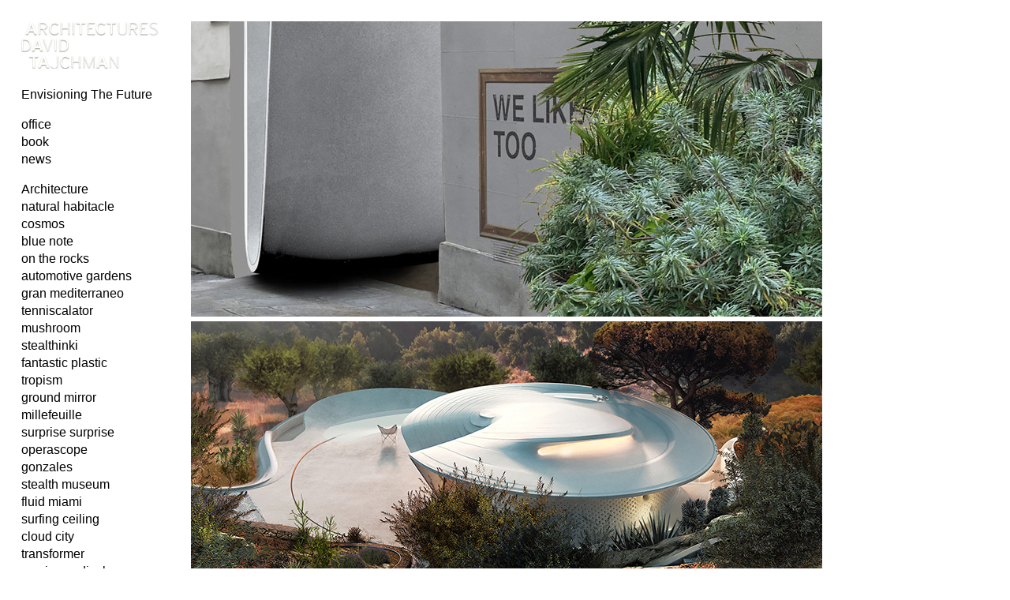

--- FILE ---
content_type: text/html; charset=utf-8
request_url: https://davidtajchman.com/?utm_medium=website&utm_source=archdaily.co
body_size: 1760
content:
<!doctype html>
<html lang='en-us'>
<head>
<meta charset='utf-8'>
<title>Contact : David Tajchman</title>

<link rel='alternate' type='application/rss+xml' title='RSS' href='https://davidtajchman.com/xml/' />
<link rel='stylesheet' href='https://davidtajchman.com/ndxzsite/default/reset.css?v=2.1.5' type='text/css' />
<link rel='stylesheet' href='https://davidtajchman.com/ndxzsite/default/base.css?v=2.1.5' type='text/css' />
<link rel='stylesheet' href='https://davidtajchman.com/ndxzsite/default/style.css?v=2.1.5' type='text/css' />



</head>
<body class='exhibits section-12 exhibit-1 format-no_thumbs'>
<div id='index'>
<div class='container'>

<div class='top'><p><a href="https://davidtajchman.com"><img src="https://davidtajchman.com/files/davidtajchman-relieflogo.jpg" width='174' height='60' /></a></p>

<p>Envisioning The Future</p></div>
<ul class='section' id='section_1'>
</ul>
<ul class='section active_section' id='section_12'>
<li id='exhibit_16' class='exhibit_title'><a href='https://davidtajchman.com/index.php/contact/contact/'>office</a></li>
<li id='exhibit_194' class='exhibit_title'><a href='https://davidtajchman.com/index.php/contact/book/'>book</a></li>
<li id='exhibit_124' class='exhibit_title'><a href='https://davidtajchman.com/index.php/contact/news/'>news</a></li>
</ul>
<ul class='section' id='section_9'>
<li id='section_title_9'><span id='section_link_9' class='section_title'>Architecture</span>
<ul>
<li id='exhibit_219' class='exhibit_title'><a href='https://davidtajchman.com/index.php/architecture/natural-habitacle/'>natural habitacle</a></li>
<li id='exhibit_206' class='exhibit_title'><a href='https://davidtajchman.com/index.php/architecture/cosmos/'>cosmos</a></li>
<li id='exhibit_207' class='exhibit_title'><a href='https://davidtajchman.com/index.php/architecture/blue-note/'>blue note</a></li>
<li id='exhibit_192' class='exhibit_title'><a href='https://davidtajchman.com/index.php/architecture/on-the-rocks/'>on the rocks</a></li>
<li id='exhibit_193' class='exhibit_title'><a href='https://davidtajchman.com/index.php/architecture/automotive-gardens/'>automotive gardens</a></li>
<li id='exhibit_183' class='exhibit_title'><a href='https://davidtajchman.com/index.php/architecture/gran-mediterraneo/'>gran mediterraneo</a></li>
<li id='exhibit_70' class='exhibit_title'><a href='https://davidtajchman.com/index.php/projects/tenniscalator/'>tenniscalator</a></li>
<li id='exhibit_173' class='exhibit_title'><a href='https://davidtajchman.com/index.php/architecture/mushroom-/'>mushroom</a></li>
<li id='exhibit_168' class='exhibit_title'><a href='https://davidtajchman.com/index.php/architecture/stealthinki/'>stealthinki</a></li>
<li id='exhibit_144' class='exhibit_title'><a href='https://davidtajchman.com/index.php/architecture/fantastic-plastic-/'>fantastic plastic </a></li>
<li id='exhibit_137' class='exhibit_title'><a href='https://davidtajchman.com/index.php/architecture/tropism/'>tropism</a></li>
<li id='exhibit_134' class='exhibit_title'><a href='https://davidtajchman.com/index.php/architecture/ground-mirror/'>ground mirror</a></li>
<li id='exhibit_139' class='exhibit_title'><a href='https://davidtajchman.com/index.php/architecture/millefeuille/'>millefeuille</a></li>
<li id='exhibit_112' class='exhibit_title'><a href='https://davidtajchman.com/index.php/architecture/surprise-surprise/'>surprise surprise</a></li>
<li id='exhibit_107' class='exhibit_title'><a href='https://davidtajchman.com/index.php/architecture/operascope/'>operascope</a></li>
<li id='exhibit_105' class='exhibit_title'><a href='https://davidtajchman.com/index.php/architecture/gonzales/'>gonzales</a></li>
<li id='exhibit_82' class='exhibit_title'><a href='https://davidtajchman.com/index.php/projects/stealth-museum/'>stealth museum</a></li>
<li id='exhibit_74' class='exhibit_title'><a href='https://davidtajchman.com/index.php/projects/fluid-miami-/'>fluid miami </a></li>
<li id='exhibit_123' class='exhibit_title'><a href='https://davidtajchman.com/index.php/architecture/surfing-ceiling/'>surfing ceiling</a></li>
<li id='exhibit_59' class='exhibit_title'><a href='https://davidtajchman.com/index.php/projects/cloud-city/2/'>cloud city</a></li>
<li id='exhibit_22' class='exhibit_title'><a href='https://davidtajchman.com/index.php/projects/transformer/'>transformer</a></li>
<li id='exhibit_24' class='exhibit_title'><a href='https://davidtajchman.com/index.php/projects/maximum-display/'>maximum display</a></li>
<li id='exhibit_27' class='exhibit_title'><a href='https://davidtajchman.com/index.php/projects/iceberg/'>iceberg</a></li>
</ul>
</li>
</ul>
<ul class='section' id='section_17'>
<li id='section_title_17'><span id='section_link_17' class='section_title'>Objects</span>
<ul>
<li id='exhibit_213' class='exhibit_title'><a href='https://davidtajchman.com/index.php/objects/endless-vase-i/'>endless vase 001</a></li>
<li id='exhibit_214' class='exhibit_title'><a href='https://davidtajchman.com/index.php/objects/endless-vase-002/'>endless vase 002</a></li>
<li id='exhibit_215' class='exhibit_title'><a href='https://davidtajchman.com/index.php/objects/endless-vase-003/'>endless vase 003</a></li>
<li id='exhibit_216' class='exhibit_title'><a href='https://davidtajchman.com/index.php/objects/endless-vase-004/'>endless vase 004</a></li>
<li id='exhibit_217' class='exhibit_title'><a href='https://davidtajchman.com/index.php/objects/endless-vase-005/'>endless vase 005</a></li>
</ul>
</li>
</ul>
<ul class='section' id='section_14'>
<li id='section_title_14'><span id='section_link_14' class='section_title'>Art</span>
<ul>
<li id='exhibit_169' class='exhibit_title'><a href='https://davidtajchman.com/index.php/art/parador/'>parador</a></li>
<li id='exhibit_156' class='exhibit_title'><a href='https://davidtajchman.com/index.php/design/kaplinski/'>kaplinski</a></li>
</ul>
</li>
</ul>
<ul class='section' id='section_10'>
</ul>
<ul class='section' id='section_4'>
<li id='section_title_4'><span id='section_link_4' class='section_title'>Fame</span>
<ul>
<li id='exhibit_83' class='exhibit_title'><a href='https://davidtajchman.com/index.php/contact/press/'>press</a></li>
<li id='exhibit_184' class='exhibit_title'><a href='https://davidtajchman.com/index.php/contact/project-process-progress/'>process progress</a></li>
<li id='exhibit_170' class='exhibit_title'><a href='https://davidtajchman.com/index.php/contact/galerie-darchitecture/'>galerie d'architecture</a></li>
</ul>
</li>
</ul>
<ul class='section' id='section_3'>
</ul>

<div class='bot'><p><font color="#bbbbbb">© david tajchman</font></p>

<p></p></div>


</div>
</div>

<div id='exhibit'>
<div class='container'>

<div class='top'><!-- --></div>
<!-- text and image -->
<a href="https://davidtajchman.com/index.php/architecture/natural-habitacle/"><img src='https://davidtajchman.com/files/gimgs/naturalhabitacle_banderolle.jpg' width='800' height='374' /></a> 

<a href="https://davidtajchman.com/index.php/architecture/cosmos/"><img src='https://davidtajchman.com/files/gimgs/cosmos_banderolle.jpg' width='800' height='374' /></a> 

<a href="https://davidtajchman.com/index.php/architecture/on-the-rocks/"><img src="https://davidtajchman.com/files/ontherocks.jpg" width='800' height='374' /></a> 

<a href="https://davidtajchman.com/index.php/contact/book/"><img src="https://davidtajchman.com/files/book3.jpg" width='800' height='374' /></a> 

<a href="https://davidtajchman.com/index.php/architecture/gran-mediterraneo/"><img src="https://davidtajchman.com/files/granmed2.jpg" width='800' height='374' /></a> 

<a href="https://davidtajchman.com/index.php/projects/tenniscalator/"><img src="https://davidtajchman.com/files/tenniscalator.jpg" width='800' height='374' />
</a> 

<a href="https://davidtajchman.com/index.php/architecture/mushroom-/"><img src="https://davidtajchman.com/files/mushroom.jpg" width='800' height='374' />
</a> 

<a href="https://davidtajchman.com/index.php/art/parador/"><img src="https://davidtajchman.com/files/parador2.jpg" width='800' height='374' />
</a> 

<a href="https://davidtajchman.com/index.php/architecture/stealthinki/"><img src="https://davidtajchman.com/files/stealthinki.jpg" width='800' height='374' />
</a> 

<a href="https://davidtajchman.com/index.php/architecture/surfing-ceiling/"><img src="https://davidtajchman.com/files/topup.jpg" width='800' height='374' />
</a> 

<a href="https://davidtajchman.com/index.php/design/kaplinski/"><img src="https://davidtajchman.com/files/kaplinski.jpg" width='800' height='374' />
</a> 

<a href="https://davidtajchman.com/index.php/architecture/fantastic-plastic-/"><img src="https://davidtajchman.com/files/fantasticplastic.jpg" width='800' height='374' />
</a> 

<a href="https://davidtajchman.com/index.php/architecture/tropism/"><img src="https://davidtajchman.com/files/tropism.jpg" width='800' height='374' />
</a> 

<a href="https://davidtajchman.com/index.php/architecture/ground-mirror/"><img src="https://davidtajchman.com/files/groundmirror.jpg" width='800' height='374' />
</a> 

<a href="https://davidtajchman.com/index.php/architecture/millefeuille/"><img src="https://davidtajchman.com/files/millefeuille.jpg" width='800' height='374' />
</a> 

<a href="https://davidtajchman.com/index.php/architecture/surprise-surprise/"><img src="https://davidtajchman.com/files/surprisesurprise.jpg" width='800' height='374' />
</a> 

<a href="https://davidtajchman.com/index.php/architecture/operascope/"><img src="https://davidtajchman.com/files/operascope.jpg" width='800' height='374' />
</a> 

<a href="https://davidtajchman.com/index.php/architecture/gonzales/"><img src="https://davidtajchman.com/files/gonzales.jpg" width='800' height='374' />
</a> 

<a href="https://davidtajchman.com/index.php/projects/stealth-museum/"><img src="https://davidtajchman.com/files/stealth.jpg" width='800' height='374' />
</a> 

<a href="https://davidtajchman.com/index.php/projects/fluid-miami-/"><img src="https://davidtajchman.com/files/fluidmiami.jpg" width='800' height='374' />
</a> 

<a href="https://davidtajchman.com/index.php/projects/cloud-city/2/"><img src="https://davidtajchman.com/files/cloudcity.jpg" width='800' height='374' />
</a> 

<a href="https://davidtajchman.com/index.php/projects/maximum-display/"><img src="https://davidtajchman.com/files/maximumdisplay.jpg" width='800' height='374' />
</a><a href='https://davidtajchman.com/files/naturalhabitacle_banderolle.jpeg' target='_new'></a><a href='https://davidtajchman.com/files/naturalhabitacle_banderolle.jpeg' target='_new'></a><a href='https://davidtajchman.com/files/naturalhabitacle_banderolle_v4.jpeg' target='_new'></a><a href='https://davidtajchman.com/files/naturalhabitacle_banderolle_v5.jpeg' target='_new'></a>
<!-- end text and image -->

</div>
</div>


<script defer src="https://static.cloudflareinsights.com/beacon.min.js/vcd15cbe7772f49c399c6a5babf22c1241717689176015" integrity="sha512-ZpsOmlRQV6y907TI0dKBHq9Md29nnaEIPlkf84rnaERnq6zvWvPUqr2ft8M1aS28oN72PdrCzSjY4U6VaAw1EQ==" data-cf-beacon='{"version":"2024.11.0","token":"68241fe58c3a4bf18e45b892fcfe5d70","r":1,"server_timing":{"name":{"cfCacheStatus":true,"cfEdge":true,"cfExtPri":true,"cfL4":true,"cfOrigin":true,"cfSpeedBrain":true},"location_startswith":null}}' crossorigin="anonymous"></script>
</body>
</html>